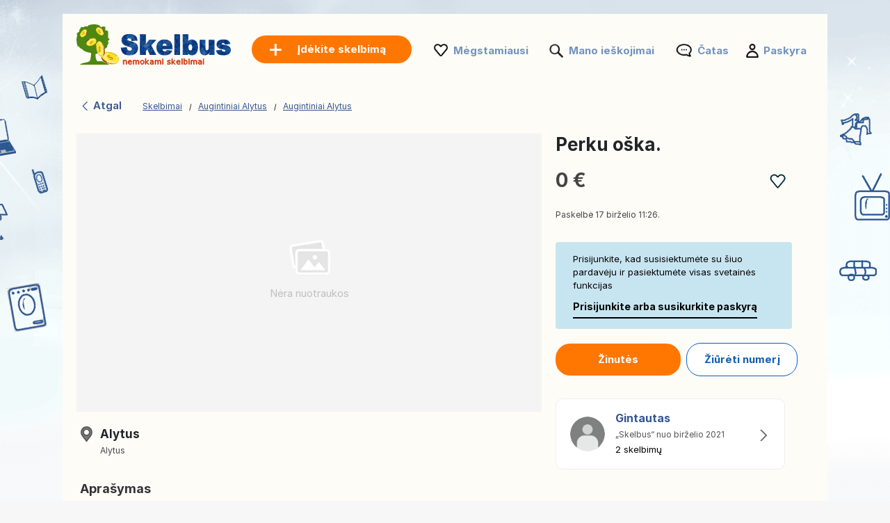

--- FILE ---
content_type: text/html; charset=UTF-8
request_url: https://www.skelbus.lt/skelbimas/perku-oska-623922005.html
body_size: 7701
content:
<!DOCTYPE html>
<html lang="lt" class="notranslate" translate="no">
<head>
<meta charset="utf-8">
<meta name="google" content="notranslate" />
<meta name="viewport" content="width=device-width,initial-scale=1,shrink-to-fit=no"/>
<title>Perku oška.:  - Augintiniai Alytus Skelbus.lt</title>
<meta http-equiv="Content-Language" content="lt"/>
<meta name="description" content="Zaneno veisles pieninga... SKELBIMAI Skelbus.lt"/><link rel="canonical" href="https://www.skelbus.lt/skelbimas/perku-oska-623922005.html"/><link rel="preload" href="/font/inter/Inter-Regular.woff2" as="font" type="font/woff2" crossorigin>
<link rel="stylesheet" href="https://www.skelbus.lt/style.css?t=1081427035678" type="text/css" media="screen"/>
<meta name="robots" content="index, follow"/>
<link rel="preload" fetchpriority="high" as="style" href="https://st1.skelbus.lt/common/ad.css" />
<link rel="stylesheet" type="text/css" media="print" onload="this.media='all'" href="https://st1.skelbus.lt/common/ad.css" />
<meta property="og:title" content="Perku oška.:  - Augintiniai Alytus Skelbus.lt"/>
<meta property="og:type" content="website"/>
<meta name="google-signin-client_id" content="731332360322-9j908olnkbbi0p055mtdoi6vhjveel78.apps.googleusercontent.com">
<meta name="google-signin-scope" content="profile email">
<link rel="icon" type="image/x-icon" href="https://st1.skelbus.lt/common/media/favicon.ico">
<link rel="dns-prefetch" href="https://www.google-analytics.com"/>
<link rel="dns-prefetch" href="https://www.googletagmanager.com"/>
<meta name="verify-paysera" content="8268951da3ebc01ae3aa3b9030f5548f"></head>
<body>
	<div id="contentWrapper">
						
				
		<div id="glob_wrap2"  ><div class="lp"><a  href="https://www.skelbus.lt/" style="text-indent:-1000em" title="Skelbus - Nemokami skelbimai">
						<span id="logoMain" class="logo_lt-lt" style="background: url('https://st1.skelbus.lt/common/media/logo/lt-lt.svg') no-repeat;"></span>
					</a>				<a style="box-shadow: rgba(0, 0, 0, 0.24) 0px 3px 8px;" href="https://www.skelbus.lt/paskelbkite-skelbima.html" onmouseover="this.style.backgroundColor='#fd8821'" onmouseout="this.style.backgroundColor='#ff7700'" class="btnPostSmall btnPostSmall2">Įdėkite skelbimą</a>
								
			
				<div class="topnav" id="myTopnav">
					<a href="#" id="logoNav" class="logo" style="background: url('https://st1.skelbus.lt/common/media/logo/lt-lt.svg') no-repeat;"></a>
					
					
										<a href="https://www.skelbus.lt/paskelbkite-skelbima.html" onmouseover="this.style.backgroundColor='#fd8821'" onmouseout="this.style.backgroundColor='#ff7700'" class="btnPostBurg btnPost btnPostPos iu"><span class="pta2 pta2_lt">Įdėkite skelbimą</span></a>
										
					<ul class="h_menu h_menuPos">
						
						<li class="sep sep_fav" style="padding-left:0"><a style="padding-left:28px;" rel="nofollow" href="https://www.skelbus.lt/favorites/">Mėgstamiausi</a></li>
						<li class="sep sep_searches"><a rel="nofollow" style="position:relative;padding-left:28px;"  href="https://www.skelbus.lt/mano-ieskojimai/">Mano ieškojimai													</a></li>
						<li class="sep sep_chat">
							<a rel="nofollow" class="chat-open" style="position:relative;padding-left:32px;" href="https://www.skelbus.lt/messages/">
								Čatas								<span class="chat-badge" style="display:none;">0</span>
							</a>
						</li>
						<li class="sep sep_profile" style="padding-left:25px"><a rel="nofollow" href="https://www.skelbus.lt/myaccount/">Paskyra</a></li>
					</ul>
					
				</div>
				</div>			
			<div style="clear:both"></div>
			
			<div class="lp"></div>

<div id="breadtop" style="margin:30px 0 10px 0">
	<a rel="nofollow" href="#" onclick="back()" class="back">
		<svg xmlns="http://www.w3.org/2000/svg" viewBox="0 0 24 24" width="1em" height="1em" class="css-1cu9y7g"><path fill="currentColor" fill-rule="evenodd" d="m15.547 2-1.305 1.27L6 11.293v1.414l8.242 8.022L15.547 22H17v-1.414l-1.305-1.271L8.18 12l7.515-7.316L17 3.414V2z"></path></svg>
		Atgal	</a>

	<div id="bread" style="padding-top:3px;">
		<ol itemscope itemtype="https://schema.org/BreadcrumbList">
		  <li class="inline" style="padding:5px 6px 4px 10px;position:relative" itemprop="itemListElement" itemscope itemtype="https://schema.org/ListItem">
			<a itemprop="item" href="https://www.skelbus.lt"><span itemprop="name">Skelbimai</span></a>
			<meta itemprop="position" content="1" />
			<span class="slash"></span>
		  </li>
		  <li class="inline" style="padding:5px 6px 4px 14px;position:relative" itemprop="itemListElement" itemscope itemtype="https://schema.org/ListItem">
			<a itemprop="item" href="https://www.skelbus.lt/augintiniai/alytus/"><span itemprop="name">Augintiniai Alytus</span></a>	
			<meta itemprop="position" content="2" />
			<span class="slash"></span>
		  </li>
		   <li class="inline" style="padding:5px 6px 4px 14px;position:relative" itemprop="itemListElement" itemscope itemtype="https://schema.org/ListItem">
			<a itemprop="item" href="https://www.skelbus.lt/augintiniai/alytus/"><span itemprop="name">Augintiniai Alytus</span></a>
			<meta itemprop="position" content="3" />
		  </li>
		</ol>
	</div>
</div>
<div id="breadtop2">
	<a rel="nofollow" href="#" onclick="back()" class="back">
		<svg xmlns="http://www.w3.org/2000/svg" viewBox="0 0 24 24" width="1em" height="1em">
			<path fill-rule="evenodd" d="m15.547 2-1.305 1.27L6 11.293v1.414l8.242 8.022L15.547 22H17v-1.414l-1.305-1.271L8.18 12l7.515-7.316L17 3.414V2z" fill="black"></path>
		</svg>
	</a>
	<div class="favl-container">
		<div class="share" onclick="sharePage()" title="Partager">
			<svg xmlns="http://www.w3.org/2000/svg" viewBox="0 0 24 24" width="1em" height="1em">
				<path fill="currentColor" d="M18 16.08c-.76 0-1.44.3-1.96.77L8.91 12.7c.05-.23.09-.46.09-.7s-.04-.47-.09-.7l7.05-4.11c.54.5 1.25.81 2.04.81 1.66 0 3-1.34 3-3s-1.34-3-3-3-3 1.34-3 3c0 .24.04.47.09.7L8.04 8.81C7.5 8.31 6.79 8 6 8c-1.66 0-3 1.34-3 3s1.34 3 3 3c.79 0 1.5-.31 2.04-.81l7.12 4.15c-.05.21-.08.43-.08.66 0 1.65 1.35 3 3 3s3-1.35 3-3-1.34-3-3-3z"></path>
			</svg>
		</div>
	</div>
</div>

<div style="clear:both"></div>
	

<div id="bloc2">
	<div id="bloc_l">
		<div id="bloc_l_pic">
		
			<div class="lop2">
									<span class="bgg" style='width:100%;vertical-align:middle;color:#9f9f9f;display:inline-block;line-height:normal;display: grid;  place-items: center;'>
						<div>
							<img src="https://st1.skelbus.lt/common/media/nopic.png" width="62" height="54">
							<br><br><div style="color:#bfbfbf;height:30px;font-size:15px;">Nėra nuotraukos</div>
						</div>
					</span>
								</div>
		</div>
		
		<div id="ainf" style="padding:0 5px">
			


<div style="margin-top:20px">
	<div style="float:left;width:24px;height:24px;background: url('https://st1.skelbus.lt/common/media/icon-map2.png') no-repeat;background-size:contain"></div>
	<div style="float:left;margin-top:-5px;margin-left:5px" class="bloc_location">
		<div><h2 style="font-size: 17px;margin-bottom:5px">Alytus</h2></div>
		<div style="margin-top:-8px"><span style='font-size:12px'>Alytus</span></div>
	</div>
	<div style="clear:both"></div>
	
</div>

<span class="ap" style="font-weight:bold;display:block">Aprašymas</span>

<span class="bloc_text" >
    Zaneno veisles pieninga</span>



	<div class="asignin" style="margin-top:20px">
		<a rel="nofollow" href="#" class="lk" style="font-size:11px;color:#df0505;text-decoration:none">Pranešti apie šį skelbimą</a>
	</div>
	<br>


		</div>
	</div>
	<div id="bloc_r">

		<h1 id="bloc_title">Perku o&scaron;ka.</h1>

		<div id="bloc_price">
			<div style="float:left">
				0 €			</div>
			<div class="ry" style="float:right">
				<div class="favl like" data-id="623922005" style="width:23px;height:21px"></div>
			</div>
			<div style="clear:both"></div>
		</div>
		
		<div class="f12 grey publ">Paskelbė 17 birželio 11:26.</div>
		
					<div id="red2d">
		
								<div style="border-radius: 4px;background:#c7e5f1;max-width:340px;padding:15px 25px;font-size:13px;color:#000;margin-bottom:20px">
					Prisijunkite, kad susisiektumėte su šiuo pardavėju ir pasiektumėte visas svetainės funkcijas					<div class="asignin" style="cursor:pointer;font-weight:bold;font-size:14px;padding-top:10px;display:inline-block;padding-bottom:5px;border-bottom:2px solid #000">
						Prisijunkite arba susikurkite paskyrą					</div>
				</div>
								
			
				<div class="chat-open btncontact asignin" style="background:rgb(255, 119, 0);color:#fff;border:rgb(255, 119, 0);padding:12px 20px;margin-right:5px;margin-bottom:15px;min-width:180px;">
					Žinutės				</div>
				
									<div class="btncontact asignin" id="phoneContact" style="margin-bottom:5px;color:#0f5eb0;text-align:center;padding:12px 20px;border:1px solid #0060c3;min-width:160px">Žiūrėti numerį</div>
							</div>
		<div id="ainf2">
			


<div style="margin-top:20px">
	<div style="float:left;width:24px;height:24px;background: url('https://st1.skelbus.lt/common/media/icon-map2.png') no-repeat;background-size:contain"></div>
	<div style="float:left;margin-top:-5px;margin-left:5px" class="bloc_location">
		<div><h2 style="font-size: 17px;margin-bottom:5px">Alytus</h2></div>
		<div style="margin-top:-8px"><span style='font-size:12px'>Alytus</span></div>
	</div>
	<div style="clear:both"></div>
	
</div>

<span class="ap" style="font-weight:bold;display:block">Aprašymas</span>

<span class="bloc_text" >
    Zaneno veisles pieninga</span>



	<div class="asignin" style="margin-top:20px">
		<a rel="nofollow" href="#" class="lk" style="font-size:11px;color:#df0505;text-decoration:none">Pranešti apie šį skelbimą</a>
	</div>
	<br>


		</div>
		
		<br>
		
		<a rel="nofollow" style="text-decoration:none" href="https://www.skelbus.lt/skelbimai/623921629/gintautas.html">
		 <div class="profile-card">
		<div class="profile-picture">
		  <img src="https://st1.skelbus.lt/common/media/profile.png">
		  <!--<div class="facebook-icon">
			<img src="https://via.placeholder.com/16" alt="Facebook">
		  </div>-->
		</div>
		<div class="profile-info">
		  <h3>Gintautas</h3>
		  <p>
			„Skelbus“ nuo birželio 2021		  </p>
		  		  <p class="annonces">2 skelbimų</p>
		  		</div>
				<div class="arrow">
		  <span>
			<svg xmlns="http://www.w3.org/2000/svg" viewBox="0 0 24 24" width="1em" height="1em" class="css-d7r8uj"><path fill="#666" fill-rule="evenodd" d="M7 2v1.414l1.271 1.27L15.586 12l-7.315 7.315L7 20.585V22h1.414l1.27-1.271L17 13.414l1-1v-.827l-3.942-3.942v-.001L9.686 3.271 8.413 2z"></path></svg>  
		  </span>
		</div>
			  </div>
    </a>
    <br><br>	</div>
</div>




<div id="footer" style='margin-top:50px'>
	<ul id="f_menu">
		<li><a href="https://www.skelbus.lt/contacts/">Kontaktai</a></li>
		<li><a href="https://www.skelbus.lt/legal/">Teisinė informacija</a></li>
						<li><a href="https://www.skelbus.lt/reklamavimas.htm">Reklamavimas</a></li>				<li><a href="https://www.skelbus.lt/sitemap/">Svetainės žemėlapis</a></li>
		<li><a href="https://www.skelbus.lt/sitemap/regions/">Regionų žemėlapis</a></li>
	</ul>		
	<div style="clear:both"></div>
</div>			
			</div>
		
	
			
		<div id="g_id_onload"
		 data-client_id="731332360322-9j908olnkbbi0p055mtdoi6vhjveel78.apps.googleusercontent.com"
		 data-context="signin"
		 data-ux_mode="popup"
		 data-callback="gsignin"
		 data-close_on_tap_outside="false"
		 data-itp_support="true">
	</div>
		<div id="retd2">
				<div id="top-bar">
			<div style="border-radius: 4px;background:#c7e5f1;padding:15px 25px;font-size:14px;color:#000">
				<p>Prisijunkite, kad susisiektumėte su šiuo pardavėju ir pasiektumėte visas svetainės funkcijas : </p>
				<div class="asignin" style="cursor:pointer;float:right;font-weight:bold;font-size:14px;display:inline-block;padding-bottom:5px;border-bottom:2px solid #000">
					Prisijunkite arba susikurkite paskyrą				</div>
				<button id="close-btn" onClick="document.getElementById('top-bar').style.display = 'none';">&times;</button>
			</div>
		</div>
				
		<div class="container">
								<div class="btncontact box asignin" id="phoneContact2" style="border:1px solid #0060c3;padding:14px;color:#0f5eb0;text-align:center; ">Žiūrėti numerį</div>
								
				<div class="chat-open btncontact box asignin" style="background:rgb(255, 119, 0);color:#fff;border:rgb(255, 119, 0);text-align:center;padding:14px;">
					Žinutės				</div>
					</div>
	</div>
		
	
		
	<div class="toast-container" id="toastContainer" aria-live="polite" aria-atomic="true"></div>

	<div id="popup-glob" class="popup-glob">
	  <div class="popup-content-glob">
		<span class="popup-close-glob">&times;</span>
		<p id="popupMessage-glob"></p>
		<button id="popupOk-glob">OK</button>
	  </div>
	</div>
	<div id="flag_modal" class="modal">	<a rel="nofollow" href="#" class="modalFlag_close" data-modal="flag_modal" style="cursor:pointer;font-size:14px;font-weight:bold;float:right">Uždaryti</a>		<div style="padding:10px;clear:both">		<div class="ac_title">Pranešti apie šį skelbimą :</div>		<div style="margin-top:30px">						<form id="frm_flag" method="post">				<div style="width:120px;float:left;text-align:right;padding-right:10px;padding-top:5px">Kategorija:</div>				<div style="float:left">					<select class="n" id="id_flag" name="id_flag">						<option value="" style="padding-left:0">Pasirinkite kategoriją</option>						<option value="1">Apgaulė</option>						<option value="2">Parduota / pasibaigęs galiojimo laikas</option>						<option value="3">Dublikatas</option>						<option value="4">Neteisinga kategorija</option>						<option value="6">Kiti</option>					</select>				</div>				<div style="clear:both"></div>				<div style="width:120px;margin-top:10px;float:left;text-align:right;padding-right:10px">					Žinutės:<br>					<span style="font-size:11px">(Neprivalomas)</span>				</div>				<div style="float:left;margin-top:10px">					<textarea id="comment" name="comment" rows="3" cols="40" style="width:290px"></textarea>				</div>				<div style="clear:both"></div>								<div style="width:120px;margin-top:10px;float:left;text-align:right;padding-right:10px">					Jūsų pašto adresas:<br>					<span style="font-size:11px">(Neprivalomas)</span>				</div>				<div style="float:left;margin-top:10px">					<input type="text" id="email" name="email" style="width:200px">				</div>				<div style="clear:both"></div>												<div style="float:left;width:120px;padding-right:10px">&nbsp;</div>				<div style="float:left;margin-top:10px">					<input type="submit" value="Patvirtinti" class="orange_btn orange_btn_small">				</div>				<div style="clear:both"></div>			</form>					</div>	</div></div>

<div id="fade"></div>
<div id="modal_signup" class="modal" style="box-shadow: rgba(0, 0, 0, 0.24) 0px 3px 8px;border-radius:15px">

	<div style="padding:30px 20px 0 20px;clear:both">
		
		<button id="customGoogleBtn">
			  <img src="https://developers.google.com/identity/images/g-logo.png" alt="Google logo" style="width: 20px; height: 20px;">
			  <span>Prisijungimas naudojant „Google“</span>
			</button>
		</div>
	
		<div style="clear:both"></div>
	
		<div class="separator">
		  <span>Arba</span>
		</div>
		
		<div class="forms" style="padding:25px;margin-bottom:0;margin-top:0;min-width: 320px;">
			<ul class="tab-group">
				<li class="tab active"><a href="#login" id="lo" style="padding:0 0 15px 0">Prisijungti</a></li>
				<li class="tab "><a href="#signup" id="si" style="padding:0 0 15px 0">Sukurti paskyrą</a></li>
			</ul>
			<form autocomplete='off' method="post" id="login" style="padding:15px 0;display:block">
				
				<div id="wrapLogin" class="input-field">
					<label for="email">El. paštas</label>
					<input type="email" style="border-radius: 5px;background:#F2F4F5;border:1px solid #adadad" autocomplete="off" placeholder="El. paštas" id="email2" name="email" required>
					<label for="password">Slaptažodis</label> 
					<input type="password" style="border-radius: 5px;background:#F2F4F5;border:1px solid #adadad" autocomplete="off" placeholder="Slaptažodis" name="password" required>
					
					<p class="text-p"><a href="#" id="resetpwd">Pamiršote slaptažodį ?</a></p>
	
					<div id="err" class="err" style="font-size:13px"></div>

					<input type="submit" value="Prisijungti" class="button" style="margin:0;background-color: rgb(8, 108, 188);">
				</div>
			</form>
			
			<div id="wrapCodeMail" style="display:none">
				<p class="text-p"><a href="#" id="backpwd" style="margin:0;text-decoration:none">← Atgal</a></p>
				<form method="post" id="formCodeMail" style="padding:0">
					<div style="margin:20px 0 10px 0;width:300px">Įveskite savo el. pašto adresą, kad gautumėte patvirtinimo kodą.</div>
					El. paštas:
					<input type="email" style="border-radius: 5px;background:#F2F4F5;border:1px solid #adadad" placeholder="El. paštas" id="email3" name="email3">
					
					<div id="err_code_mail" style="color:red;padding-bottom:10px;font-size:14px"></div>
					
					<input type="submit" value="Patvirtinti" class="button" style="margin:0;background-color: rgb(8, 108, 188);">
					
				</form>
			</div>
			<div id="wrapCode" style="display:none">
				<p class="text-p"><a href="#" id="backpwd2" style="margin:0;text-decoration:none">← Atgal</a></p>
				<form method="post" id="formCode" style="padding:0">
					<div id="enter_code" style="margin:20px 0 10px 0;width:300px"></div>
					Patvirtinimo kodas:
					<input type="text" style="border-radius: 5px;background:#F2F4F5;border:1px solid #adadad" id="code" name="code">
					
					<div id="err_code" style="color:red;padding-bottom:10px;font-size:14px"></div>
				
					<input type="submit" value="Patvirtinkite kodą" class="button" style="margin:0;background-color: rgb(8, 108, 188);">
					
				</form>
			</div>
			<div id="wrapCodePwd" style="display:none">
				<form method="post" id="formCodePwd" style="padding:0">
					Sukurkite naują slaptažodį:
					<input type="text" style="border-radius: 5px;background:#F2F4F5;border:1px solid #adadad" id="pwd" name="pwd">
					
					<input type="submit" value="Patvirtinti" class="button" style="margin:0;background-color: rgb(8, 108, 188);">
				</form>
			</div>
			
			<form autocomplete='off' method="post" id="signup" style="padding:15px 0;display:none">
				
			
				<div class="input-field">
					
					<label for="email">El. paštas</label> 
					<input type="email" style="border-radius: 5px;background:#F2F4F5;border:1px solid #adadad" autocomplete="off" placeholder="El. paštas" name="email" required>
					
					<label for="password">Slaptažodis</label> 
					<input type="password" style="border-radius: 5px;background:#F2F4F5;border:1px solid #adadad" autocomplete="off" placeholder="Slaptažodis" name="password" required>
					
					<label for="name" style="display:none;">Jūsų slapyvardis</label> 
					<input type="text" style="display:none;border-radius: 5px;background:#F2F4F5;border:1px solid #adadad" id="name" name="name" required>
					<div id="err_signup" style="color:red;padding-bottom:10px;width:300px;font-size:14px"></div>
				
					<input type="submit" value="Sukurti paskyrą" class="button" style="margin:0;background-color: rgb(8, 108, 188);">
				</div>
			</form>
		</div>



	
	</div>
</div>
<script src="https://www.skelbus.lt/jquery.js?v=6"></script>
<script src="https://accounts.google.com/gsi/client?hl=lt" async></script>

<script>	
	const isMobile = window.matchMedia('(max-width: 767.98px)').matches;
	
	$(document).on('click', '.popup-close-glob', function(){
	  $('#popup-glob').fadeOut();
	});
	$(document).on('click', '#popup-glob', function(e){
	  if (!$(e.target).closest('.popup-content-glob').length) {
		$('#popup-glob').fadeOut();
	  }
	});
	$(document).on('click', '#popupOk-glob', function(){
	  $('#popup-glob').fadeOut();
	});

	 		
		window.addEventListener('scroll', function () {
						const breadtop = document.getElementById('breadtop2');
			const ry = document.querySelector('.ry');
			const favl = document.querySelector('.favl');
			const favlContainer = document.querySelector('.favl-container');
			if(isMobile){
				if (window.scrollY > 10) {
					breadtop.classList.add('scrolled');
										if (favl && favlContainer && !favlContainer.contains(favl)) {
						favlContainer.appendChild(favl);
					}
					ry.style.visibility = 'hidden';
									} else {
					breadtop.classList.remove('scrolled');
										if (favl && ry && !ry.contains(favl)) {
						ry.appendChild(favl);
					}
					ry.style.visibility = 'visible';
									}
			}
					});
		
		function sharePage() {
			if (navigator.share) {
				navigator.share({
					title: document.title,
					url: window.location.href
				});
			}
		}
		
	var swiper = new Swiper(".mySwiper", {
      spaceBetween: 10,
      slidesPerView: 4,
      freeMode: true,
      watchSlidesProgress: true,
    });
	
    var swiper = new Swiper(".mySwiper2", {
      navigation: {
        nextEl: ".swiper-button-next",
        prevEl: ".swiper-button-prev",
      },
	  pagination: {
        el: ".swiper-pagination",
      }
    });
	
		function back() {
			const referrer = document.referrer;
			const currentDomain = window.location.hostname;

			if (referrer) {
				const referrerHostname = new URL(referrer).hostname; // Extraire le domaine du référent

				if (referrerHostname === currentDomain) {
					// Si le référent appartient au même domaine, retourner en arrière
					history.back();

					// Vérifier après un délai si history.back() n'a pas fonctionné
					setTimeout(() => {
						window.location.href = "https://www.skelbus.lt";
					}, 500);
				} else {
					// Si le référent n'est pas du même domaine, rediriger directement
					window.location.href = "https://www.skelbus.lt";
				}
			} else {
				// Si aucun référent, rediriger directement
				window.location.href = "https://www.skelbus.lt";
			}
		}

				$('.tab a').on('click', function (e) {
		  e.preventDefault();
		  
		  $(this).parent().addClass('active');
		  $(this).parent().siblings().removeClass('active');
		  
		  var href = $(this).attr('href');
		  $('.forms > form').hide();
		  $(href).show();
		});
	function protectedFeature(ct, param){
			if(isMobile){window.location.replace("https://www.skelbus.lt/signup");}else{modal('modal_signup');}

	}



	document.addEventListener('click', function(event) {
      if (event.target.classList.contains('favl')) {
		event.preventDefault();
		const id_ad=event.target.dataset.id;
		protectedFeature(1, id_ad);
		return false;
	  }
	});


	$(".modalSignup_close").on("click",function(){
		closeModal($(this).data("modal"));
	});
	
	$('#fade').on('click', function () {
       closeModal('modal_signup');
       closeModal('flag_modal');
       closeModal('infos_modal');
    });
	
	$(".asignin").click(function(){
		protectedFeature(2);
		return false;
	});
	
		$("#flag_l").click(function(){modal('flag_modal');return false;});
		$(".modalFlag_close").on("click",function(){
			closeModal($(this).data("modal"));
		});
		
		$("#frm_flag").submit(function(e) {
			e.preventDefault();
		}).validate({
			rules:{id_flag:{required:true}},
			submitHandler:function() { 
				$.ajax({
					type:'POST',
					url:'https://www.skelbus.lt/ctrl/',
					data:$("#frm_flag").serialize()+'&r=11&id_ad=623922005&locale=lt-lt',
					success:function(data){$("#flag").html(data);closeModal($('.modalFlag_close').data("modal"));}
				});
			},
			messages:{id_flag:"Pasirinkite kategoriją"}
		});

	
			
		$("#si").on("click",function(e){
			e.preventDefault();
			$('#wrapLogin,#wrapCode,#wrapCodePwd,#wrapCodeMail').css({display:'none'});
		});
		$("#lo").on("click",function(e){
			e.preventDefault();
			$('#wrapCode,#wrapCodePwd,#wrapCodeMail').css({display:'none'});
			$('#wrapLogin').css({display:'block'});
		});
		
		$("#resetpwd").on("click",function(e){
			e.preventDefault();
			$('#wrapCodeMail').css({display:'block'});
			$('#wrapLogin,#wrapCode,#wrapCodePwd').css({display:'none'});
		});
		$("#backpwd").on("click",function(e){
			e.preventDefault();
			$('#wrapCodeMail,#wrapCode,#wrapCodePwd').css({display:'none'});
			$('#wrapLogin').css({display:'block'});
		});
		$("#backpwd2").on("click",function(e){
			e.preventDefault();
			$('#wrapCode,#wrapLogin,#wrapCodePwd').css({display:'none'});
			$('#wrapCodeMail').css({display:'block'});
		});
	
		$("#formCodeMail").submit(function(e) {
			e.preventDefault();
		}).validate({
			submitHandler:function() { 
				var email=$("#email3").val();
				$.ajax({
					type:'POST',
					async:false,
					url:'https://www.skelbus.lt/ctrl/',
					data:{'r':48,'email':email},
					success:function(r){
						if(r==0){
							document.getElementById("err_code_mail").innerHTML="Paskyra su tokiu el. pašto adresu nerasta";
							$("#code").css("border-color","red");
						}else{
							$('#enter_code').html(r);
							$('#wrapCode').css({display:'block'});
							$('#wrapLogin,#wrapCodeMail').css({display:'none'});
						}
					}
				});
			},
			rules:{email3:{required:{depends:function(){$(this).val($.trim($(this).val()).replace(/ /g,''));return true;}},email:true}},
			messages:{
				email3:"Neteisingas el. pašto formatas",
			}
		});
		$("#formCode").submit(function(e) {
			e.preventDefault();
		}).validate({
			submitHandler:function() { 
				var code=$("#code").val();
				var email=$("#email3").val();
				$.ajax({
					type:'POST',
					async:false,
					url:'https://www.skelbus.lt/ctrl/',
					data:{'r':49,'code':code,'email':email},
					success:function(r){
						if(r==1){
							$('#wrapCodePwd').css({display:'block'});
							$('#wrapCodeMail,#wrapCode,#wrapLogin').css({display:'none'});
						}else{
							document.getElementById("err_code").innerHTML="Kodas neteisingas";
							$("#code").css("border-color","red");
						}
					}
				});
			},
			rules:{code:{required:true}},
			messages:{
				code:"Kodas neteisingas"
			}
		});
		$("#formCodePwd").submit(function(e) {
			e.preventDefault();
		}).validate({
			submitHandler:function() { 
				var code=$("#code").val();
				var email=$("#email3").val();
				var pwd=$("#pwd").val();
				$.ajax({
					type:'POST',
					async:false,
					url:'https://www.skelbus.lt/ctrl/',
					data:{'r':50,'code':code,'email':email,'pwd':pwd},
					success:function(r){
						if(r==1){
							location.reload();
						}
					}
				});
			},
			rules:{pwd:{required:true,minlength:7}},
			messages:{
				pwd:"Slaptažodis privalo turėti bent 7 simbolius"
			}
		});
		
		
		function signin(email,pwd){
			var err=0;
			if(email!="" && pwd!=""){
				$.ajax({
					type:'POST',
					async:false,
					url:'https://www.skelbus.lt/ctrl/',
					data:{'email':email,'pwd':pwd,'r':'15'},
					success:function(r){
						if(r!=0){
							window.location.replace("/skelbimas/perku-oska-623922005.html");
						}else{err=1;}
					}
				});
			}else{err=1;}
			if(err==1){ 
				document.getElementById("err").innerHTML="Neteisingas el. pašto adresas arba slaptažodis";
			}
		}
		
					
			$("#login").validate({
				submitHandler:function(form){
					var inputs = document.getElementById("login").elements;
					var email=inputs["email"].value;
					var password=inputs["password"].value;
					signin(email, password);
				},
				rules:{password:{required:true},email:{required:{depends:function(){$(this).val($.trim($(this).val()).replace(/ /g,''));return true;}},email:true}},
				messages:{
					email:"Neteisingas el. pašto formatas",
					password:"Neteisingas slaptažodis"
				}
			});
		
			$("#signup").validate({
				submitHandler:function(form){
					var inputs = document.getElementById("signup").elements;
					var email=inputs["email"].value;
					var name=inputs["name"].value;
					var password=inputs["password"].value;
					signup(email,password,name);
				},
				rules:{password:{required:true},name:{required:true},email:{required:{depends:function(){$(this).val($.trim($(this).val()).replace(/ /g,''));return true;}},email:true}},
				messages:{
					email:"Neteisingas el. pašto formatas",
					name:"Įveskite savo vardą",
					password:"Slaptažodis privalo turėti bent 7 simbolius"
				}
			});

			function signup(email,password,name){
				$.ajax({
					type:'POST',
					url:'https://www.skelbus.lt/ctrl/',
					data:{'email':email,'password':password,'name':name,'auth':'email','mmr':''},
					success:function(r){
						var o=JSON.parse(r);
						if(o.is_created===false){
							document.getElementById("err_signup").innerHTML="Šis el. pašto adresas jau buvo naudojamas kuriant kitą profilį. Bandykite dar kartą naudodami kitą adresą.";
							$("#email").css("border-color","red");
						}else{
							window.location.replace("/skelbimas/perku-oska-623922005.html");
						}
					}
				});
			}	const gallery = GLightbox({
		elements: []	});


	
	function parseJwt (token) {
		var base64Url = token.split('.')[1];
		var base64 = base64Url.replace(/-/g, '+').replace(/_/g, '/');
		var jsonPayload = decodeURIComponent(atob(base64).split('').map(function(c) {
			return '%' + ('00' + c.charCodeAt(0).toString(16)).slice(-2);
		}).join(''));

		return JSON.parse(jsonPayload);
	};

	function gsignin(e){
		var user = parseJwt(e.credential);
		$.ajax({
			type:'POST',
			async:false,
			url:'https://www.skelbus.lt/ctrl/',
			data:{'r':'34','locale':'lt-lt','email':user.email,'given_name':user.given_name,'family_name':user.family_name,'name':user.name,'picture':user.picture,'p':'ad.php','src':'','mmr':''},
			success:function(r){
				window.location.replace("/skelbimas/perku-oska-623922005.html");
			}
		});
	}
	function gsignin2(code){
		$.ajax({
			type:'POST',
			async:false,
			url:'https://www.skelbus.lt/ctrl/',
			data:{'r':'340','locale':'lt-lt','p':'ad.php','src':'','code':code,'mmr':''},
			success:function(r){
				window.location.replace("/skelbimas/perku-oska-623922005.html");
			}
		});
	}
		
	let client;
	window.onload = function () {
		google.accounts.id.initialize({
		  client_id: '731332360322-9j908olnkbbi0p055mtdoi6vhjveel78.apps.googleusercontent.com',
		  callback: gsignin
		});
		client = google.accounts.oauth2.initCodeClient({
		  client_id: '731332360322-9j908olnkbbi0p055mtdoi6vhjveel78.apps.googleusercontent.com',
		  scope: 'openid email profile',
		  ux_mode: 'popup',
		  callback: (response) => {
			gsignin2(response.code);
		  }
		});

		document.getElementById("customGoogleBtn").addEventListener("click", function () {
		  client.requestCode();
		});
	};
	
</script>




<script>(function(w,d,s,l,i){w[l]=w[l]||[];w[l].push({'gtm.start':
new Date().getTime(),event:'gtm.js'});var f=d.getElementsByTagName(s)[0],
j=d.createElement(s),dl=l!='dataLayer'?'&l='+l:'';j.async=true;j.src=
'https://www.googletagmanager.com/gtm.js?id='+i+dl;f.parentNode.insertBefore(j,f);
})(window,document,'script','dataLayer','GTM-54DWXLM');</script>

<noscript><iframe src="https://www.googletagmanager.com/ns.html?id=GTM-54DWXLM" height="0" width="0" style="display:none;visibility:hidden"></iframe></noscript>

</body></html>
